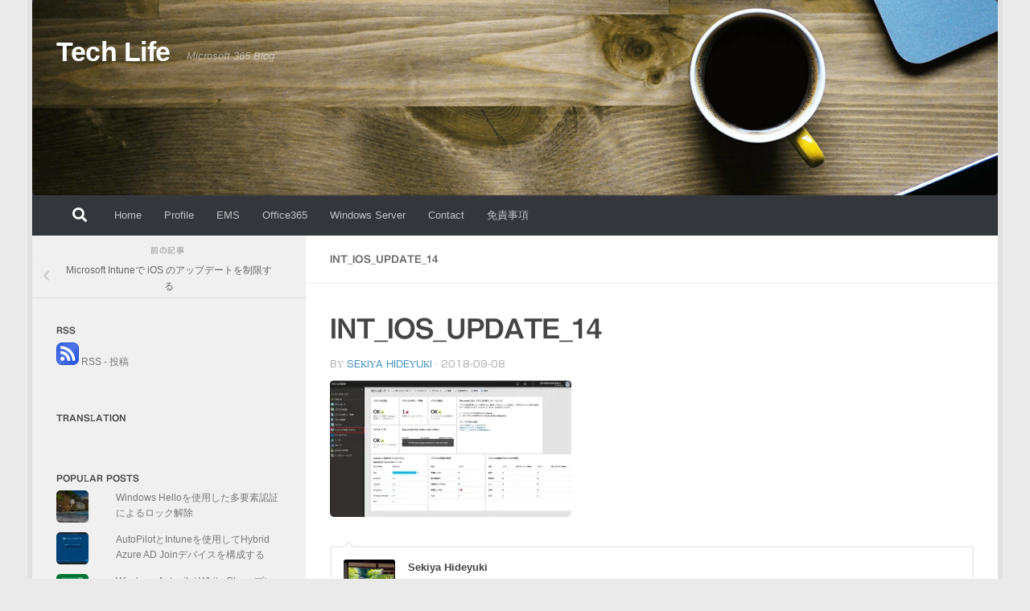

--- FILE ---
content_type: text/html; charset=UTF-8
request_url: https://techlife.tokyo/software-updates-ios-intune-1368.html/int_ios_update_14
body_size: 11780
content:
<!DOCTYPE html><html class="no-js" dir="ltr" lang="ja" prefix="og: https://ogp.me/ns#"><head><meta charset="UTF-8"><meta name="viewport" content="width=device-width, initial-scale=1.0"><link rel="profile" href="https://gmpg.org/xfn/11" /><link rel="pingback" href="https://techlife.tokyo/xmlrpc.php"><link media="all" href="https://techlife.tokyo/wp-content/cache/autoptimize/css/autoptimize_52e309e75459fd4d7a426c6839b9c579.css" rel="stylesheet"><link media="screen" href="https://techlife.tokyo/wp-content/cache/autoptimize/css/autoptimize_00df71b5809d374b00ce03791ac8fac1.css" rel="stylesheet"><title>INT_IOS_UPDATE_14 | Tech Life</title><meta name="robots" content="max-image-preview:large" /><meta name="author" content="Sekiya Hideyuki"/><meta name="msvalidate.01" content="201A69C55855A080DFB005C51F79A32F" /><link rel="canonical" href="https://techlife.tokyo/software-updates-ios-intune-1368.html/int_ios_update_14" /><meta name="generator" content="All in One SEO (AIOSEO) 4.9.3" /><meta property="og:locale" content="ja_JP" /><meta property="og:site_name" content="Tech Life" /><meta property="og:type" content="article" /><meta property="og:title" content="INT_IOS_UPDATE_14 | Tech Life" /><meta property="og:url" content="https://techlife.tokyo/software-updates-ios-intune-1368.html/int_ios_update_14" /><meta property="article:published_time" content="2018-09-08T06:11:17+00:00" /><meta property="article:modified_time" content="2018-09-08T06:11:17+00:00" /><meta name="twitter:card" content="summary" /><meta name="twitter:site" content="@sugarlessboy8" /><meta name="twitter:title" content="INT_IOS_UPDATE_14 | Tech Life" /><meta name="twitter:creator" content="@sugarlessboy8" /> <script type="application/ld+json" class="aioseo-schema">{"@context":"https:\/\/schema.org","@graph":[{"@type":"BreadcrumbList","@id":"https:\/\/techlife.tokyo\/software-updates-ios-intune-1368.html\/int_ios_update_14#breadcrumblist","itemListElement":[{"@type":"ListItem","@id":"https:\/\/techlife.tokyo#listItem","position":1,"name":"Home","item":"https:\/\/techlife.tokyo","nextItem":{"@type":"ListItem","@id":"https:\/\/techlife.tokyo\/software-updates-ios-intune-1368.html\/int_ios_update_14#listItem","name":"INT_IOS_UPDATE_14"}},{"@type":"ListItem","@id":"https:\/\/techlife.tokyo\/software-updates-ios-intune-1368.html\/int_ios_update_14#listItem","position":2,"name":"INT_IOS_UPDATE_14","previousItem":{"@type":"ListItem","@id":"https:\/\/techlife.tokyo#listItem","name":"Home"}}]},{"@type":"ItemPage","@id":"https:\/\/techlife.tokyo\/software-updates-ios-intune-1368.html\/int_ios_update_14#itempage","url":"https:\/\/techlife.tokyo\/software-updates-ios-intune-1368.html\/int_ios_update_14","name":"INT_IOS_UPDATE_14 | Tech Life","inLanguage":"ja","isPartOf":{"@id":"https:\/\/techlife.tokyo\/#website"},"breadcrumb":{"@id":"https:\/\/techlife.tokyo\/software-updates-ios-intune-1368.html\/int_ios_update_14#breadcrumblist"},"author":{"@id":"https:\/\/techlife.tokyo\/author\/sekiya-hideyuki#author"},"creator":{"@id":"https:\/\/techlife.tokyo\/author\/sekiya-hideyuki#author"},"datePublished":"2018-09-08T15:11:17+09:00","dateModified":"2018-09-08T15:11:17+09:00"},{"@type":"Person","@id":"https:\/\/techlife.tokyo\/#person","name":"Sekiya Hideyuki","image":{"@type":"ImageObject","@id":"https:\/\/techlife.tokyo\/software-updates-ios-intune-1368.html\/int_ios_update_14#personImage","url":"https:\/\/secure.gravatar.com\/avatar\/d7f183509113df525f90f640cf1811892fa0629ce784efcca19a79e90e30eb9a?s=96&d=mm&r=g","width":96,"height":96,"caption":"Sekiya Hideyuki"}},{"@type":"Person","@id":"https:\/\/techlife.tokyo\/author\/sekiya-hideyuki#author","url":"https:\/\/techlife.tokyo\/author\/sekiya-hideyuki","name":"Sekiya Hideyuki","image":{"@type":"ImageObject","@id":"https:\/\/techlife.tokyo\/software-updates-ios-intune-1368.html\/int_ios_update_14#authorImage","url":"https:\/\/secure.gravatar.com\/avatar\/d7f183509113df525f90f640cf1811892fa0629ce784efcca19a79e90e30eb9a?s=96&d=mm&r=g","width":96,"height":96,"caption":"Sekiya Hideyuki"}},{"@type":"WebSite","@id":"https:\/\/techlife.tokyo\/#website","url":"https:\/\/techlife.tokyo\/","name":"Tech Life","description":"Microsoft 365 Blog","inLanguage":"ja","publisher":{"@id":"https:\/\/techlife.tokyo\/#person"}}]}</script>  <script>document.documentElement.className = document.documentElement.className.replace("no-js","js");</script> <link rel='dns-prefetch' href='//webfonts.sakura.ne.jp' /><link rel='dns-prefetch' href='//secure.gravatar.com' /><link rel='dns-prefetch' href='//stats.wp.com' /><link rel='dns-prefetch' href='//v0.wordpress.com' /><link rel='preconnect' href='//i0.wp.com' /><link rel='preconnect' href='//c0.wp.com' /><link rel="alternate" type="application/rss+xml" title="Tech Life &raquo; フィード" href="https://techlife.tokyo/feed" /><link rel="alternate" type="application/rss+xml" title="Tech Life &raquo; コメントフィード" href="https://techlife.tokyo/comments/feed" /><link rel="alternate" type="application/rss+xml" title="Tech Life &raquo; INT_IOS_UPDATE_14 のコメントのフィード" href="https://techlife.tokyo/software-updates-ios-intune-1368.html/int_ios_update_14/feed" /><link rel="alternate" title="oEmbed (JSON)" type="application/json+oembed" href="https://techlife.tokyo/wp-json/oembed/1.0/embed?url=https%3A%2F%2Ftechlife.tokyo%2Fsoftware-updates-ios-intune-1368.html%2Fint_ios_update_14" /><link rel="alternate" title="oEmbed (XML)" type="text/xml+oembed" href="https://techlife.tokyo/wp-json/oembed/1.0/embed?url=https%3A%2F%2Ftechlife.tokyo%2Fsoftware-updates-ios-intune-1368.html%2Fint_ios_update_14&#038;format=xml" /> <script src="https://techlife.tokyo/wp-includes/js/jquery/jquery.min.js" id="jquery-core-js"></script> <script src="//webfonts.sakura.ne.jp/js/sakurav3.js?fadein=0" id="typesquare_std-js"></script> <link rel="https://api.w.org/" href="https://techlife.tokyo/wp-json/" /><link rel="alternate" title="JSON" type="application/json" href="https://techlife.tokyo/wp-json/wp/v2/media/1376" /><link rel="EditURI" type="application/rsd+xml" title="RSD" href="https://techlife.tokyo/xmlrpc.php?rsd" /><meta name="generator" content="WordPress 6.9" /><link rel='shortlink' href='https://wp.me/a8TQBC-mc' /><link rel="preload" as="font" type="font/woff2" href="https://techlife.tokyo/wp-content/themes/hueman/assets/front/webfonts/fa-brands-400.woff2?v=5.15.2" crossorigin="anonymous"/><link rel="preload" as="font" type="font/woff2" href="https://techlife.tokyo/wp-content/themes/hueman/assets/front/webfonts/fa-regular-400.woff2?v=5.15.2" crossorigin="anonymous"/><link rel="preload" as="font" type="font/woff2" href="https://techlife.tokyo/wp-content/themes/hueman/assets/front/webfonts/fa-solid-900.woff2?v=5.15.2" crossorigin="anonymous"/> <!--[if lt IE 9]> <script src="https://techlife.tokyo/wp-content/themes/hueman/assets/front/js/ie/html5shiv-printshiv.min.js"></script> <script src="https://techlife.tokyo/wp-content/themes/hueman/assets/front/js/ie/selectivizr.js"></script> <![endif]--></head><body data-rsssl=1 class="attachment wp-singular attachment-template-default single single-attachment postid-1376 attachmentid-1376 attachment-jpeg wp-embed-responsive wp-theme-hueman col-2cr boxed header-desktop-sticky header-mobile-sticky hueman-3-7-27 chrome"><div id="wrapper"> <a class="screen-reader-text skip-link" href="#content">コンテンツへスキップ</a><header id="header" class="main-menu-mobile-on one-mobile-menu main_menu header-ads-desktop  topbar-transparent has-header-img"><nav class="nav-container group mobile-menu mobile-sticky " id="nav-mobile" data-menu-id="header-1"><div class="mobile-title-logo-in-header"><p class="site-title"> <a class="custom-logo-link" href="https://techlife.tokyo/" rel="home" title="Tech Life | ホームページ">Tech Life</a></p></div> <button class="ham__navbar-toggler-two collapsed" title="Menu" aria-expanded="false"> <span class="ham__navbar-span-wrapper"> <span class="line line-1"></span> <span class="line line-2"></span> <span class="line line-3"></span> </span> </button><div class="nav-text"></div><div class="nav-wrap container"><ul class="nav container-inner group mobile-search"><li><form role="search" method="get" class="search-form" action="https://techlife.tokyo/"> <label> <span class="screen-reader-text">検索:</span> <input type="search" class="search-field" placeholder="検索&hellip;" value="" name="s" /> </label> <input type="submit" class="search-submit" value="検索" /></form></li></ul><ul id="menu-test01" class="nav container-inner group"><li id="menu-item-361" class="menu-item menu-item-type-custom menu-item-object-custom menu-item-home menu-item-361"><a href="https://techlife.tokyo/">Home</a></li><li id="menu-item-371" class="menu-item menu-item-type-post_type menu-item-object-page menu-item-371"><a href="https://techlife.tokyo/profile">Profile</a></li><li id="menu-item-1181" class="menu-item menu-item-type-taxonomy menu-item-object-category menu-item-1181"><a href="https://techlife.tokyo/category/microsoft/ems">EMS</a></li><li id="menu-item-1182" class="menu-item menu-item-type-taxonomy menu-item-object-category menu-item-1182"><a href="https://techlife.tokyo/category/microsoft/office365">Office365</a></li><li id="menu-item-1183" class="menu-item menu-item-type-taxonomy menu-item-object-category menu-item-1183"><a href="https://techlife.tokyo/category/microsoft/windows_server">Windows Server</a></li><li id="menu-item-381" class="menu-item menu-item-type-post_type menu-item-object-page menu-item-381"><a href="https://techlife.tokyo/contact">Contact</a></li><li id="menu-item-1646" class="menu-item menu-item-type-post_type menu-item-object-page menu-item-1646"><a href="https://techlife.tokyo/disclaimer">免責事項</a></li></ul></div></nav><div class="container group"><div class="container-inner"><div id="header-image-wrap"><div class="group hu-pad central-header-zone"><div class="logo-tagline-group"><p class="site-title"> <a class="custom-logo-link" href="https://techlife.tokyo/" rel="home" title="Tech Life | ホームページ">Tech Life</a></p><p class="site-description">Microsoft 365 Blog</p></div></div> <a href="https://techlife.tokyo/" rel="home"><img src="https://techlife.tokyo/wp-content/themes/hueman/assets/front/img/header/default-header-280.jpg" width="1380" height="280" alt="" class="new-site-image" decoding="async" fetchpriority="high" /></a></div><nav class="nav-container group desktop-menu " id="nav-header" data-menu-id="header-2"><div class="nav-text"></div><div class="nav-wrap container"><div id="main-header-search" class="container"><div class="container-inner"> <button class="toggle-search"><i class="fas fa-search"></i></button><div class="search-expand"><div class="search-expand-inner"><form role="search" method="get" class="search-form" action="https://techlife.tokyo/"> <label> <span class="screen-reader-text">検索:</span> <input type="search" class="search-field" placeholder="検索&hellip;" value="" name="s" /> </label> <input type="submit" class="search-submit" value="検索" /></form></div></div></div></div><ul id="menu-test01-1" class="nav container-inner group"><li class="menu-item menu-item-type-custom menu-item-object-custom menu-item-home menu-item-361"><a href="https://techlife.tokyo/">Home</a></li><li class="menu-item menu-item-type-post_type menu-item-object-page menu-item-371"><a href="https://techlife.tokyo/profile">Profile</a></li><li class="menu-item menu-item-type-taxonomy menu-item-object-category menu-item-1181"><a href="https://techlife.tokyo/category/microsoft/ems">EMS</a></li><li class="menu-item menu-item-type-taxonomy menu-item-object-category menu-item-1182"><a href="https://techlife.tokyo/category/microsoft/office365">Office365</a></li><li class="menu-item menu-item-type-taxonomy menu-item-object-category menu-item-1183"><a href="https://techlife.tokyo/category/microsoft/windows_server">Windows Server</a></li><li class="menu-item menu-item-type-post_type menu-item-object-page menu-item-381"><a href="https://techlife.tokyo/contact">Contact</a></li><li class="menu-item menu-item-type-post_type menu-item-object-page menu-item-1646"><a href="https://techlife.tokyo/disclaimer">免責事項</a></li></ul></div></nav></div></div></header><div class="container" id="page"><div class="container-inner"><div class="main"><div class="main-inner group"><main class="content" id="content"><div class="page-title hu-pad group"><h1>INT_IOS_UPDATE_14</h1></div><div class="hu-pad group"><article class="post-1376 attachment type-attachment status-inherit hentry"><div class="post-inner group"><h1 class="post-title entry-title">INT_IOS_UPDATE_14</h1><p class="post-byline"> by <span class="vcard author"> <span class="fn"><a href="https://techlife.tokyo/author/sekiya-hideyuki" title="Sekiya Hideyuki の投稿" rel="author">Sekiya Hideyuki</a></span> </span> &middot; <time class="published" datetime="2018-09-08T15:11:17+09:00">2018-09-08</time></p><div class="clear"></div><div class="entry themeform"><div class="entry-inner"><p class="attachment"><a href="https://i0.wp.com/techlife.tokyo/wp-content/uploads/2018/09/INT_IOS_UPDATE_14.jpg?ssl=1"><img  decoding="async" width="300" height="170"  src="[data-uri]" data-src="https://i0.wp.com/techlife.tokyo/wp-content/uploads/2018/09/INT_IOS_UPDATE_14.jpg?fit=300%2C170&amp;ssl=1"  class="attachment-medium size-medium" alt="" data-srcset="https://i0.wp.com/techlife.tokyo/wp-content/uploads/2018/09/INT_IOS_UPDATE_14.jpg?w=2721&amp;ssl=1 2721w, https://i0.wp.com/techlife.tokyo/wp-content/uploads/2018/09/INT_IOS_UPDATE_14.jpg?resize=300%2C170&amp;ssl=1 300w, https://i0.wp.com/techlife.tokyo/wp-content/uploads/2018/09/INT_IOS_UPDATE_14.jpg?resize=768%2C436&amp;ssl=1 768w, https://i0.wp.com/techlife.tokyo/wp-content/uploads/2018/09/INT_IOS_UPDATE_14.jpg?resize=1024%2C581&amp;ssl=1 1024w, https://i0.wp.com/techlife.tokyo/wp-content/uploads/2018/09/INT_IOS_UPDATE_14.jpg?w=2000&amp;ssl=1 2000w" data-sizes="(max-width: 300px) 100vw, 300px" data-attachment-id="1376" data-permalink="https://techlife.tokyo/software-updates-ios-intune-1368.html/int_ios_update_14" data-orig-file="https://i0.wp.com/techlife.tokyo/wp-content/uploads/2018/09/INT_IOS_UPDATE_14.jpg?fit=2721%2C1543&amp;ssl=1" data-orig-size="2721,1543" data-comments-opened="1" data-image-meta="{&quot;aperture&quot;:&quot;0&quot;,&quot;credit&quot;:&quot;&quot;,&quot;camera&quot;:&quot;&quot;,&quot;caption&quot;:&quot;&quot;,&quot;created_timestamp&quot;:&quot;0&quot;,&quot;copyright&quot;:&quot;&quot;,&quot;focal_length&quot;:&quot;0&quot;,&quot;iso&quot;:&quot;0&quot;,&quot;shutter_speed&quot;:&quot;0&quot;,&quot;title&quot;:&quot;&quot;,&quot;orientation&quot;:&quot;1&quot;}" data-image-title="INT_IOS_UPDATE_14" data-image-description="" data-image-caption="" data-medium-file="https://i0.wp.com/techlife.tokyo/wp-content/uploads/2018/09/INT_IOS_UPDATE_14.jpg?fit=300%2C170&amp;ssl=1" data-large-file="https://i0.wp.com/techlife.tokyo/wp-content/uploads/2018/09/INT_IOS_UPDATE_14.jpg?fit=1024%2C581&amp;ssl=1" /></a></p><nav class="pagination group"></nav></div><div class="clear"></div></div></div></article><div class="clear"></div><div class="author-bio"><div class="bio-avatar"><img alt="" class="avatar avatar-128 photo avatar-default" height="128" src="https://techlife.tokyo/wp-content/uploads/2018/07/E645251B-E83A-461A-8910-F3386B85449C-128x128.jpeg" width="128"></div><p class="bio-name">Sekiya Hideyuki</p><p class="bio-desc">Profile:  都内のSIer勤務のインフラエンジニアです。普段はMicrosoft 365系のお仕事をしています。  ※本WEB SITEに記述している全ての内容は個人の主張であり、所属組織の見解や方針とは関係がありません。本サイトと所属組織とは無関係です。</p><div class="clear"></div></div><section id="comments" class="themeform"><div id="respond" class="comment-respond"><h3 id="reply-title" class="comment-reply-title">コメントを残す <small><a rel="nofollow" id="cancel-comment-reply-link" href="/software-updates-ios-intune-1368.html/int_ios_update_14#respond" style="display:none;">コメントをキャンセル</a></small></h3><form action="https://techlife.tokyo/wp-comments-post.php" method="post" id="commentform" class="comment-form"><p class="comment-notes"><span id="email-notes">メールアドレスが公開されることはありません。</span> <span class="required-field-message"><span class="required">※</span> が付いている欄は必須項目です</span></p><p class="comment-form-comment"><label for="comment">コメント <span class="required">※</span></label><textarea id="comment" name="comment" cols="45" rows="8" maxlength="65525" required="required"></textarea></p><p class="comment-form-author"><label for="author">名前 <span class="required">※</span></label> <input id="author" name="author" type="text" value="" size="30" maxlength="245" autocomplete="name" required="required" /></p><p class="comment-form-email"><label for="email">メール <span class="required">※</span></label> <input id="email" name="email" type="text" value="" size="30" maxlength="100" aria-describedby="email-notes" autocomplete="email" required="required" /></p><p class="comment-form-url"><label for="url">サイト</label> <input id="url" name="url" type="text" value="" size="30" maxlength="200" autocomplete="url" /></p><p class="form-submit"><input name="submit" type="submit" id="submit" class="submit" value="コメントを送信" /> <input type='hidden' name='comment_post_ID' value='1376' id='comment_post_ID' /> <input type='hidden' name='comment_parent' id='comment_parent' value='0' /></p><p style="display: none;"><input type="hidden" id="akismet_comment_nonce" name="akismet_comment_nonce" value="48793f8ab4" /></p><p style="display: none !important;" class="akismet-fields-container" data-prefix="ak_"><label>&#916;<textarea name="ak_hp_textarea" cols="45" rows="8" maxlength="100"></textarea></label><input type="hidden" id="ak_js_1" name="ak_js" value="127"/><script>document.getElementById( "ak_js_1" ).setAttribute( "value", ( new Date() ).getTime() );</script></p></form></div><p class="akismet_comment_form_privacy_notice">このサイトはスパムを低減するために Akismet を使っています。<a href="https://akismet.com/privacy/" target="_blank" rel="nofollow noopener">コメントデータの処理方法の詳細はこちらをご覧ください</a>。</p></section></div></main><div class="sidebar s1 collapsed" data-position="left" data-layout="col-2cr" data-sb-id="s1"> <button class="sidebar-toggle" title="サイドバーを展開"><i class="fas sidebar-toggle-arrows"></i></button><div class="sidebar-content"><ul class="post-nav group"><li class="previous"><strong>前の記事&nbsp;</strong><a href="https://techlife.tokyo/software-updates-ios-intune-1368.html" rel="prev"><i class="fas fa-chevron-left"></i><span>Microsoft Intuneで iOS のアップデートを制限する</span></a></li></ul><div id="rss_links-5" class="widget widget_rss_links"><h3 class="widget-title">RSS</h3><p><a target="_self" href="https://techlife.tokyo/feed" title="投稿をフォロー"><img src="https://techlife.tokyo/wp-content/plugins/jetpack/images/rss/blue-medium.png" alt="RSS フィード" />&nbsp;RSS - 投稿</a></p></div><div id="google_translate_widget-2" class="widget widget_google_translate_widget"><h3 class="widget-title">translation</h3><div id="google_translate_element"></div></div><div id="top-posts-2" class="widget widget_top-posts"><h3 class="widget-title">Popular posts</h3><ul class='widgets-list-layout no-grav'><li><a href="https://techlife.tokyo/windows-hello-identity-verification-1374.html" title="Windows Helloを使用した多要素認証によるロック解除" class="bump-view" data-bump-view="tp"><img loading="lazy" width="40" height="40" src="https://i0.wp.com/techlife.tokyo/wp-content/uploads/2018/09/9102018115929-1.png?fit=1200%2C675&#038;ssl=1&#038;resize=40%2C40" srcset="https://i0.wp.com/techlife.tokyo/wp-content/uploads/2018/09/9102018115929-1.png?fit=1200%2C675&amp;ssl=1&amp;resize=40%2C40 1x, https://i0.wp.com/techlife.tokyo/wp-content/uploads/2018/09/9102018115929-1.png?fit=1200%2C675&amp;ssl=1&amp;resize=60%2C60 1.5x, https://i0.wp.com/techlife.tokyo/wp-content/uploads/2018/09/9102018115929-1.png?fit=1200%2C675&amp;ssl=1&amp;resize=80%2C80 2x, https://i0.wp.com/techlife.tokyo/wp-content/uploads/2018/09/9102018115929-1.png?fit=1200%2C675&amp;ssl=1&amp;resize=120%2C120 3x, https://i0.wp.com/techlife.tokyo/wp-content/uploads/2018/09/9102018115929-1.png?fit=1200%2C675&amp;ssl=1&amp;resize=160%2C160 4x" alt="Windows Helloを使用した多要素認証によるロック解除" data-pin-nopin="true" class="widgets-list-layout-blavatar" /></a><div class="widgets-list-layout-links"> <a href="https://techlife.tokyo/windows-hello-identity-verification-1374.html" title="Windows Helloを使用した多要素認証によるロック解除" class="bump-view" data-bump-view="tp">Windows Helloを使用した多要素認証によるロック解除</a></div></li><li><a href="https://techlife.tokyo/windows-autopilot-hybrid-azure-ad-join-1514.html" title="AutoPilotとIntuneを使用してHybrid Azure AD Joinデバイスを構成する" class="bump-view" data-bump-view="tp"><img loading="lazy" width="40" height="40" src="https://i0.wp.com/techlife.tokyo/wp-content/uploads/2018/11/AutoPilot_178.jpg?fit=879%2C703&#038;ssl=1&#038;resize=40%2C40" srcset="https://i0.wp.com/techlife.tokyo/wp-content/uploads/2018/11/AutoPilot_178.jpg?fit=879%2C703&amp;ssl=1&amp;resize=40%2C40 1x, https://i0.wp.com/techlife.tokyo/wp-content/uploads/2018/11/AutoPilot_178.jpg?fit=879%2C703&amp;ssl=1&amp;resize=60%2C60 1.5x, https://i0.wp.com/techlife.tokyo/wp-content/uploads/2018/11/AutoPilot_178.jpg?fit=879%2C703&amp;ssl=1&amp;resize=80%2C80 2x, https://i0.wp.com/techlife.tokyo/wp-content/uploads/2018/11/AutoPilot_178.jpg?fit=879%2C703&amp;ssl=1&amp;resize=120%2C120 3x, https://i0.wp.com/techlife.tokyo/wp-content/uploads/2018/11/AutoPilot_178.jpg?fit=879%2C703&amp;ssl=1&amp;resize=160%2C160 4x" alt="AutoPilotとIntuneを使用してHybrid Azure AD Joinデバイスを構成する" data-pin-nopin="true" class="widgets-list-layout-blavatar" /></a><div class="widgets-list-layout-links"> <a href="https://techlife.tokyo/windows-autopilot-hybrid-azure-ad-join-1514.html" title="AutoPilotとIntuneを使用してHybrid Azure AD Joinデバイスを構成する" class="bump-view" data-bump-view="tp">AutoPilotとIntuneを使用してHybrid Azure AD Joinデバイスを構成する</a></div></li><li><a href="https://techlife.tokyo/autopilot-white-glove-1701.html" title="Windows Autopilot White Glove プレプロビジョニング" class="bump-view" data-bump-view="tp"><img loading="lazy" width="40" height="40" src="https://i0.wp.com/techlife.tokyo/wp-content/uploads/2019/08/1-4.png?fit=1200%2C880&#038;ssl=1&#038;resize=40%2C40" srcset="https://i0.wp.com/techlife.tokyo/wp-content/uploads/2019/08/1-4.png?fit=1200%2C880&amp;ssl=1&amp;resize=40%2C40 1x, https://i0.wp.com/techlife.tokyo/wp-content/uploads/2019/08/1-4.png?fit=1200%2C880&amp;ssl=1&amp;resize=60%2C60 1.5x, https://i0.wp.com/techlife.tokyo/wp-content/uploads/2019/08/1-4.png?fit=1200%2C880&amp;ssl=1&amp;resize=80%2C80 2x, https://i0.wp.com/techlife.tokyo/wp-content/uploads/2019/08/1-4.png?fit=1200%2C880&amp;ssl=1&amp;resize=120%2C120 3x, https://i0.wp.com/techlife.tokyo/wp-content/uploads/2019/08/1-4.png?fit=1200%2C880&amp;ssl=1&amp;resize=160%2C160 4x" alt="Windows Autopilot White Glove プレプロビジョニング" data-pin-nopin="true" class="widgets-list-layout-blavatar" /></a><div class="widgets-list-layout-links"> <a href="https://techlife.tokyo/autopilot-white-glove-1701.html" title="Windows Autopilot White Glove プレプロビジョニング" class="bump-view" data-bump-view="tp">Windows Autopilot White Glove プレプロビジョニング</a></div></li><li><a href="https://techlife.tokyo/windows-10-enterprise-support-1416.html" title="Windows 10 Enterprise サポート期間の変更" class="bump-view" data-bump-view="tp"><img loading="lazy" width="40" height="40" src="https://i0.wp.com/techlife.tokyo/wp-content/uploads/2018/09/Windows-10-Enterprise.png?fit=640%2C309&#038;ssl=1&#038;resize=40%2C40" srcset="https://i0.wp.com/techlife.tokyo/wp-content/uploads/2018/09/Windows-10-Enterprise.png?fit=640%2C309&amp;ssl=1&amp;resize=40%2C40 1x, https://i0.wp.com/techlife.tokyo/wp-content/uploads/2018/09/Windows-10-Enterprise.png?fit=640%2C309&amp;ssl=1&amp;resize=60%2C60 1.5x, https://i0.wp.com/techlife.tokyo/wp-content/uploads/2018/09/Windows-10-Enterprise.png?fit=640%2C309&amp;ssl=1&amp;resize=80%2C80 2x, https://i0.wp.com/techlife.tokyo/wp-content/uploads/2018/09/Windows-10-Enterprise.png?fit=640%2C309&amp;ssl=1&amp;resize=120%2C120 3x, https://i0.wp.com/techlife.tokyo/wp-content/uploads/2018/09/Windows-10-Enterprise.png?fit=640%2C309&amp;ssl=1&amp;resize=160%2C160 4x" alt="Windows 10 Enterprise サポート期間の変更" data-pin-nopin="true" class="widgets-list-layout-blavatar" /></a><div class="widgets-list-layout-links"> <a href="https://techlife.tokyo/windows-10-enterprise-support-1416.html" title="Windows 10 Enterprise サポート期間の変更" class="bump-view" data-bump-view="tp">Windows 10 Enterprise サポート期間の変更</a></div></li><li><a href="https://techlife.tokyo/dlp_irm-795.html" title="DLPとIRMの組み合わせによるセキュリティ対策" class="bump-view" data-bump-view="tp"><img loading="lazy" width="40" height="40" src="https://i0.wp.com/techlife.tokyo/wp-content/uploads/2017/07/img_5887.png?fit=851%2C470&#038;ssl=1&#038;resize=40%2C40" srcset="https://i0.wp.com/techlife.tokyo/wp-content/uploads/2017/07/img_5887.png?fit=851%2C470&amp;ssl=1&amp;resize=40%2C40 1x, https://i0.wp.com/techlife.tokyo/wp-content/uploads/2017/07/img_5887.png?fit=851%2C470&amp;ssl=1&amp;resize=60%2C60 1.5x, https://i0.wp.com/techlife.tokyo/wp-content/uploads/2017/07/img_5887.png?fit=851%2C470&amp;ssl=1&amp;resize=80%2C80 2x, https://i0.wp.com/techlife.tokyo/wp-content/uploads/2017/07/img_5887.png?fit=851%2C470&amp;ssl=1&amp;resize=120%2C120 3x, https://i0.wp.com/techlife.tokyo/wp-content/uploads/2017/07/img_5887.png?fit=851%2C470&amp;ssl=1&amp;resize=160%2C160 4x" alt="DLPとIRMの組み合わせによるセキュリティ対策" data-pin-nopin="true" class="widgets-list-layout-blavatar" /></a><div class="widgets-list-layout-links"> <a href="https://techlife.tokyo/dlp_irm-795.html" title="DLPとIRMの組み合わせによるセキュリティ対策" class="bump-view" data-bump-view="tp">DLPとIRMの組み合わせによるセキュリティ対策</a></div></li></ul></div><div id="categories-2" class="widget widget_categories"><h3 class="widget-title">Category</h3><form action="https://techlife.tokyo" method="get"><label class="screen-reader-text" for="cat">Category</label><select  name='cat' id='cat' class='postform'><option value='-1'>カテゴリーを選択</option><option class="level-0" value="571">Apple&nbsp;&nbsp;(5)</option><option class="level-1" value="581">&nbsp;&nbsp;&nbsp;Apple Watch&nbsp;&nbsp;(3)</option><option class="level-1" value="591">&nbsp;&nbsp;&nbsp;iPhone&nbsp;&nbsp;(4)</option><option class="level-0" value="760">Linux&nbsp;&nbsp;(1)</option><option class="level-1" value="761">&nbsp;&nbsp;&nbsp;RedHat&nbsp;&nbsp;(1)</option><option class="level-1" value="762">&nbsp;&nbsp;&nbsp;Squid&nbsp;&nbsp;(1)</option><option class="level-0" value="701">Microsoft&nbsp;&nbsp;(53)</option><option class="level-1" value="11">&nbsp;&nbsp;&nbsp;Azure&nbsp;&nbsp;(11)</option><option class="level-2" value="21">&nbsp;&nbsp;&nbsp;&nbsp;&nbsp;&nbsp;Azure Bot Service&nbsp;&nbsp;(1)</option><option class="level-2" value="748">&nbsp;&nbsp;&nbsp;&nbsp;&nbsp;&nbsp;Cortana Intelligence&nbsp;&nbsp;(1)</option><option class="level-2" value="1117">&nbsp;&nbsp;&nbsp;&nbsp;&nbsp;&nbsp;Log Analytics&nbsp;&nbsp;(2)</option><option class="level-1" value="741">&nbsp;&nbsp;&nbsp;Dynamics 365&nbsp;&nbsp;(1)</option><option class="level-1" value="381">&nbsp;&nbsp;&nbsp;EMS&nbsp;&nbsp;(30)</option><option class="level-2" value="911">&nbsp;&nbsp;&nbsp;&nbsp;&nbsp;&nbsp;Azure Information Protection&nbsp;&nbsp;(3)</option><option class="level-2" value="824">&nbsp;&nbsp;&nbsp;&nbsp;&nbsp;&nbsp;AzureADPremium&nbsp;&nbsp;(14)</option><option class="level-2" value="823">&nbsp;&nbsp;&nbsp;&nbsp;&nbsp;&nbsp;Intune&nbsp;&nbsp;(15)</option><option class="level-3" value="1083">&nbsp;&nbsp;&nbsp;&nbsp;&nbsp;&nbsp;&nbsp;&nbsp;&nbsp;Autopilot&nbsp;&nbsp;(5)</option><option class="level-3" value="927">&nbsp;&nbsp;&nbsp;&nbsp;&nbsp;&nbsp;&nbsp;&nbsp;&nbsp;Microsoft Intune Data Warehouse&nbsp;&nbsp;(3)</option><option class="level-3" value="1102">&nbsp;&nbsp;&nbsp;&nbsp;&nbsp;&nbsp;&nbsp;&nbsp;&nbsp;Store for Business&nbsp;&nbsp;(2)</option><option class="level-3" value="1118">&nbsp;&nbsp;&nbsp;&nbsp;&nbsp;&nbsp;&nbsp;&nbsp;&nbsp;Windows Analytics&nbsp;&nbsp;(4)</option><option class="level-2" value="1137">&nbsp;&nbsp;&nbsp;&nbsp;&nbsp;&nbsp;勉強会&nbsp;&nbsp;(4)</option><option class="level-1" value="906">&nbsp;&nbsp;&nbsp;Enterprise Security&nbsp;&nbsp;(13)</option><option class="level-1" value="725">&nbsp;&nbsp;&nbsp;Microsoft365&nbsp;&nbsp;(32)</option><option class="level-1" value="767">&nbsp;&nbsp;&nbsp;Office&nbsp;&nbsp;(6)</option><option class="level-1" value="691">&nbsp;&nbsp;&nbsp;Office365&nbsp;&nbsp;(23)</option><option class="level-2" value="703">&nbsp;&nbsp;&nbsp;&nbsp;&nbsp;&nbsp;PowerBI&nbsp;&nbsp;(5)</option><option class="level-2" value="753">&nbsp;&nbsp;&nbsp;&nbsp;&nbsp;&nbsp;SharePoint&nbsp;&nbsp;(3)</option><option class="level-2" value="779">&nbsp;&nbsp;&nbsp;&nbsp;&nbsp;&nbsp;SharePointOnline&nbsp;&nbsp;(1)</option><option class="level-2" value="789">&nbsp;&nbsp;&nbsp;&nbsp;&nbsp;&nbsp;Skype for Business&nbsp;&nbsp;(1)</option><option class="level-2" value="905">&nbsp;&nbsp;&nbsp;&nbsp;&nbsp;&nbsp;Threat Intelligence&nbsp;&nbsp;(1)</option><option class="level-1" value="877">&nbsp;&nbsp;&nbsp;OneDrive&nbsp;&nbsp;(1)</option><option class="level-1" value="702">&nbsp;&nbsp;&nbsp;Windows Client&nbsp;&nbsp;(21)</option><option class="level-2" value="501">&nbsp;&nbsp;&nbsp;&nbsp;&nbsp;&nbsp;Windows10&nbsp;&nbsp;(19)</option><option class="level-3" value="843">&nbsp;&nbsp;&nbsp;&nbsp;&nbsp;&nbsp;&nbsp;&nbsp;&nbsp;Credential Guard&nbsp;&nbsp;(2)</option><option class="level-3" value="985">&nbsp;&nbsp;&nbsp;&nbsp;&nbsp;&nbsp;&nbsp;&nbsp;&nbsp;Windows Defender Antivirus&nbsp;&nbsp;(1)</option><option class="level-1" value="221">&nbsp;&nbsp;&nbsp;Windows Server&nbsp;&nbsp;(17)</option><option class="level-2" value="837">&nbsp;&nbsp;&nbsp;&nbsp;&nbsp;&nbsp;System Center Configuration Manager&nbsp;&nbsp;(4)</option><option class="level-2" value="231">&nbsp;&nbsp;&nbsp;&nbsp;&nbsp;&nbsp;Windows Server2016&nbsp;&nbsp;(9)</option><option class="level-3" value="851">&nbsp;&nbsp;&nbsp;&nbsp;&nbsp;&nbsp;&nbsp;&nbsp;&nbsp;Hello for Business&nbsp;&nbsp;(4)</option><option class="level-2" value="551">&nbsp;&nbsp;&nbsp;&nbsp;&nbsp;&nbsp;WindowsServer2008R2&nbsp;&nbsp;(2)</option><option class="level-0" value="151">VMware&nbsp;&nbsp;(1)</option><option class="level-0" value="1">未分類&nbsp;&nbsp;(5)</option><option class="level-1" value="715">&nbsp;&nbsp;&nbsp;DLP&nbsp;&nbsp;(3)</option> </select></form><script>( ( dropdownId ) => {
	const dropdown = document.getElementById( dropdownId );
	function onSelectChange() {
		setTimeout( () => {
			if ( 'escape' === dropdown.dataset.lastkey ) {
				return;
			}
			if ( dropdown.value && parseInt( dropdown.value ) > 0 && dropdown instanceof HTMLSelectElement ) {
				dropdown.parentElement.submit();
			}
		}, 250 );
	}
	function onKeyUp( event ) {
		if ( 'Escape' === event.key ) {
			dropdown.dataset.lastkey = 'escape';
		} else {
			delete dropdown.dataset.lastkey;
		}
	}
	function onClick() {
		delete dropdown.dataset.lastkey;
	}
	dropdown.addEventListener( 'keyup', onKeyUp );
	dropdown.addEventListener( 'click', onClick );
	dropdown.addEventListener( 'change', onSelectChange );
})( "cat" );

//# sourceURL=WP_Widget_Categories%3A%3Awidget</script> </div><div id="archives-2" class="widget widget_archive"><h3 class="widget-title">Archive</h3> <label class="screen-reader-text" for="archives-dropdown-2">Archive</label> <select id="archives-dropdown-2" name="archive-dropdown"><option value="">月を選択</option><option value='https://techlife.tokyo/date/2019/08'> 2019年8月 &nbsp;(1)</option><option value='https://techlife.tokyo/date/2019/07'> 2019年7月 &nbsp;(2)</option><option value='https://techlife.tokyo/date/2019/05'> 2019年5月 &nbsp;(1)</option><option value='https://techlife.tokyo/date/2019/04'> 2019年4月 &nbsp;(1)</option><option value='https://techlife.tokyo/date/2019/02'> 2019年2月 &nbsp;(1)</option><option value='https://techlife.tokyo/date/2018/11'> 2018年11月 &nbsp;(2)</option><option value='https://techlife.tokyo/date/2018/10'> 2018年10月 &nbsp;(2)</option><option value='https://techlife.tokyo/date/2018/09'> 2018年9月 &nbsp;(5)</option><option value='https://techlife.tokyo/date/2018/08'> 2018年8月 &nbsp;(3)</option><option value='https://techlife.tokyo/date/2018/07'> 2018年7月 &nbsp;(6)</option><option value='https://techlife.tokyo/date/2018/06'> 2018年6月 &nbsp;(4)</option><option value='https://techlife.tokyo/date/2018/05'> 2018年5月 &nbsp;(1)</option><option value='https://techlife.tokyo/date/2018/03'> 2018年3月 &nbsp;(6)</option><option value='https://techlife.tokyo/date/2017/10'> 2017年10月 &nbsp;(3)</option><option value='https://techlife.tokyo/date/2017/09'> 2017年9月 &nbsp;(3)</option><option value='https://techlife.tokyo/date/2017/07'> 2017年7月 &nbsp;(5)</option><option value='https://techlife.tokyo/date/2017/06'> 2017年6月 &nbsp;(2)</option><option value='https://techlife.tokyo/date/2016/12'> 2016年12月 &nbsp;(7)</option> </select> <script>( ( dropdownId ) => {
	const dropdown = document.getElementById( dropdownId );
	function onSelectChange() {
		setTimeout( () => {
			if ( 'escape' === dropdown.dataset.lastkey ) {
				return;
			}
			if ( dropdown.value ) {
				document.location.href = dropdown.value;
			}
		}, 250 );
	}
	function onKeyUp( event ) {
		if ( 'Escape' === event.key ) {
			dropdown.dataset.lastkey = 'escape';
		} else {
			delete dropdown.dataset.lastkey;
		}
	}
	function onClick() {
		delete dropdown.dataset.lastkey;
	}
	dropdown.addEventListener( 'keyup', onKeyUp );
	dropdown.addEventListener( 'click', onClick );
	dropdown.addEventListener( 'change', onSelectChange );
})( "archives-dropdown-2" );

//# sourceURL=WP_Widget_Archives%3A%3Awidget</script> </div><div id="tag_cloud-5" class="widget widget_tag_cloud"><h3 class="widget-title">Tags</h3><div class="tagcloud"><a href="https://techlife.tokyo/tag/aip" class="tag-cloud-link tag-link-735 tag-link-position-1" style="font-size: 9.3023255813953pt;" aria-label="AIP (5個の項目)">AIP</a> <a href="https://techlife.tokyo/tag/autopilot" class="tag-cloud-link tag-link-1085 tag-link-position-2" style="font-size: 9.3023255813953pt;" aria-label="Autopilot (5個の項目)">Autopilot</a> <a href="https://techlife.tokyo/tag/azure" class="tag-cloud-link tag-link-31 tag-link-position-3" style="font-size: 14.674418604651pt;" aria-label="Azure (12個の項目)">Azure</a> <a href="https://techlife.tokyo/tag/azuread" class="tag-cloud-link tag-link-351 tag-link-position-4" style="font-size: 13.53488372093pt;" aria-label="AzureAD (10個の項目)">AzureAD</a> <a href="https://techlife.tokyo/tag/azureadpremium" class="tag-cloud-link tag-link-806 tag-link-position-5" style="font-size: 12.06976744186pt;" aria-label="AzureADPremium (8個の項目)">AzureADPremium</a> <a href="https://techlife.tokyo/tag/deploy" class="tag-cloud-link tag-link-841 tag-link-position-6" style="font-size: 11.255813953488pt;" aria-label="deploy (7個の項目)">deploy</a> <a href="https://techlife.tokyo/tag/e3" class="tag-cloud-link tag-link-727 tag-link-position-7" style="font-size: 13.53488372093pt;" aria-label="e3 (10個の項目)">e3</a> <a href="https://techlife.tokyo/tag/e5" class="tag-cloud-link tag-link-728 tag-link-position-8" style="font-size: 13.53488372093pt;" aria-label="e5 (10個の項目)">e5</a> <a href="https://techlife.tokyo/tag/emm" class="tag-cloud-link tag-link-825 tag-link-position-9" style="font-size: 10.441860465116pt;" aria-label="EMM (6個の項目)">EMM</a> <a href="https://techlife.tokyo/tag/ems" class="tag-cloud-link tag-link-730 tag-link-position-10" style="font-size: 18.418604651163pt;" aria-label="EMS (21個の項目)">EMS</a> <a href="https://techlife.tokyo/tag/enterprise" class="tag-cloud-link tag-link-732 tag-link-position-11" style="font-size: 17.441860465116pt;" aria-label="Enterprise (18個の項目)">Enterprise</a> <a href="https://techlife.tokyo/tag/enterprise-mobility-security" class="tag-cloud-link tag-link-956 tag-link-position-12" style="font-size: 14.186046511628pt;" aria-label="Enterprise Mobility + Security (11個の項目)">Enterprise Mobility + Security</a> <a href="https://techlife.tokyo/tag/enterprisemobilitysecurity" class="tag-cloud-link tag-link-805 tag-link-position-13" style="font-size: 15.813953488372pt;" aria-label="EnterpriseMobilitySecurity (14個の項目)">EnterpriseMobilitySecurity</a> <a href="https://techlife.tokyo/tag/enterprise-security" class="tag-cloud-link tag-link-908 tag-link-position-14" style="font-size: 11.255813953488pt;" aria-label="Enterprise Security (7個の項目)">Enterprise Security</a> <a href="https://techlife.tokyo/tag/hybrid-azure-ad-join" class="tag-cloud-link tag-link-1087 tag-link-position-15" style="font-size: 8pt;" aria-label="Hybrid Azure AD Join (4個の項目)">Hybrid Azure AD Join</a> <a href="https://techlife.tokyo/tag/intune" class="tag-cloud-link tag-link-401 tag-link-position-16" style="font-size: 16.627906976744pt;" aria-label="Intune (16個の項目)">Intune</a> <a href="https://techlife.tokyo/tag/irm" class="tag-cloud-link tag-link-734 tag-link-position-17" style="font-size: 9.3023255813953pt;" aria-label="IRM (5個の項目)">IRM</a> <a href="https://techlife.tokyo/tag/mam" class="tag-cloud-link tag-link-812 tag-link-position-18" style="font-size: 10.441860465116pt;" aria-label="MAM (6個の項目)">MAM</a> <a href="https://techlife.tokyo/tag/mdm" class="tag-cloud-link tag-link-811 tag-link-position-19" style="font-size: 12.883720930233pt;" aria-label="MDM (9個の項目)">MDM</a> <a href="https://techlife.tokyo/tag/mfa" class="tag-cloud-link tag-link-978 tag-link-position-20" style="font-size: 9.3023255813953pt;" aria-label="MFA (5個の項目)">MFA</a> <a href="https://techlife.tokyo/tag/microsoft" class="tag-cloud-link tag-link-211 tag-link-position-21" style="font-size: 22pt;" aria-label="Microsoft (35個の項目)">Microsoft</a> <a href="https://techlife.tokyo/tag/microsoft365" class="tag-cloud-link tag-link-726 tag-link-position-22" style="font-size: 18.744186046512pt;" aria-label="Microsoft365 (22個の項目)">Microsoft365</a> <a href="https://techlife.tokyo/tag/microsoft-intune" class="tag-cloud-link tag-link-928 tag-link-position-23" style="font-size: 12.883720930233pt;" aria-label="Microsoft Intune (9個の項目)">Microsoft Intune</a> <a href="https://techlife.tokyo/tag/microsoftintune" class="tag-cloud-link tag-link-810 tag-link-position-24" style="font-size: 8pt;" aria-label="MicrosoftIntune (4個の項目)">MicrosoftIntune</a> <a href="https://techlife.tokyo/tag/office" class="tag-cloud-link tag-link-768 tag-link-position-25" style="font-size: 8pt;" aria-label="Office (4個の項目)">Office</a> <a href="https://techlife.tokyo/tag/office365" class="tag-cloud-link tag-link-729 tag-link-position-26" style="font-size: 16.139534883721pt;" aria-label="Office365 (15個の項目)">Office365</a> <a href="https://techlife.tokyo/tag/password" class="tag-cloud-link tag-link-860 tag-link-position-27" style="font-size: 8pt;" aria-label="Password (4個の項目)">Password</a> <a href="https://techlife.tokyo/tag/powerbi" class="tag-cloud-link tag-link-704 tag-link-position-28" style="font-size: 10.441860465116pt;" aria-label="PowerBi (6個の項目)">PowerBi</a> <a href="https://techlife.tokyo/tag/sccm" class="tag-cloud-link tag-link-713 tag-link-position-29" style="font-size: 8pt;" aria-label="sccm (4個の項目)">sccm</a> <a href="https://techlife.tokyo/tag/security" class="tag-cloud-link tag-link-846 tag-link-position-30" style="font-size: 14.186046511628pt;" aria-label="Security (11個の項目)">Security</a> <a href="https://techlife.tokyo/tag/windows" class="tag-cloud-link tag-link-802 tag-link-position-31" style="font-size: 15.325581395349pt;" aria-label="Windows (13個の項目)">Windows</a> <a href="https://techlife.tokyo/tag/windows10" class="tag-cloud-link tag-link-731 tag-link-position-32" style="font-size: 18.744186046512pt;" aria-label="Windows10 (22個の項目)">Windows10</a> <a href="https://techlife.tokyo/tag/windows10enterprise" class="tag-cloud-link tag-link-855 tag-link-position-33" style="font-size: 13.53488372093pt;" aria-label="Windows10Enterprise (10個の項目)">Windows10Enterprise</a> <a href="https://techlife.tokyo/tag/windows10pro" class="tag-cloud-link tag-link-803 tag-link-position-34" style="font-size: 12.883720930233pt;" aria-label="Windows10Pro (9個の項目)">Windows10Pro</a> <a href="https://techlife.tokyo/tag/windows-autopilot" class="tag-cloud-link tag-link-1084 tag-link-position-35" style="font-size: 8pt;" aria-label="Windows Autopilot (4個の項目)">Windows Autopilot</a> <a href="https://techlife.tokyo/tag/windowsserver" class="tag-cloud-link tag-link-541 tag-link-position-36" style="font-size: 10.441860465116pt;" aria-label="WindowsServer (6個の項目)">WindowsServer</a> <a href="https://techlife.tokyo/tag/windowsserver2016" class="tag-cloud-link tag-link-241 tag-link-position-37" style="font-size: 8pt;" aria-label="WindowsServer2016 (4個の項目)">WindowsServer2016</a> <a href="https://techlife.tokyo/tag/%e3%82%b0%e3%83%ab%e3%83%bc%e3%83%97%e3%83%9d%e3%83%aa%e3%82%b7%e3%83%bc" class="tag-cloud-link tag-link-875 tag-link-position-38" style="font-size: 9.3023255813953pt;" aria-label="グループポリシー (5個の項目)">グループポリシー</a> <a href="https://techlife.tokyo/tag/%e3%82%bb%e3%82%ad%e3%83%a5%e3%83%aa%e3%83%86%e3%82%a3" class="tag-cloud-link tag-link-904 tag-link-position-39" style="font-size: 10.441860465116pt;" aria-label="セキュリティ (6個の項目)">セキュリティ</a> <a href="https://techlife.tokyo/tag/%e3%83%a2%e3%83%90%e3%82%a4%e3%83%ab%e3%83%87%e3%83%90%e3%82%a4%e3%82%b9%e7%ae%a1%e7%90%86" class="tag-cloud-link tag-link-931 tag-link-position-40" style="font-size: 12.883720930233pt;" aria-label="モバイルデバイス管理 (9個の項目)">モバイルデバイス管理</a> <a href="https://techlife.tokyo/tag/%e4%bf%9d%e8%ad%b7" class="tag-cloud-link tag-link-817 tag-link-position-41" style="font-size: 8pt;" aria-label="保護 (4個の項目)">保護</a> <a href="https://techlife.tokyo/tag/%e5%88%86%e6%9e%90" class="tag-cloud-link tag-link-708 tag-link-position-42" style="font-size: 11.255813953488pt;" aria-label="分析 (7個の項目)">分析</a> <a href="https://techlife.tokyo/tag/%e5%a4%9a%e8%a6%81%e7%b4%a0%e8%aa%8d%e8%a8%bc" class="tag-cloud-link tag-link-852 tag-link-position-43" style="font-size: 8pt;" aria-label="多要素認証 (4個の項目)">多要素認証</a> <a href="https://techlife.tokyo/tag/%e6%a7%8b%e6%88%90" class="tag-cloud-link tag-link-952 tag-link-position-44" style="font-size: 11.255813953488pt;" aria-label="構成 (7個の項目)">構成</a> <a href="https://techlife.tokyo/tag/%e8%a8%ad%e5%ae%9a" class="tag-cloud-link tag-link-933 tag-link-position-45" style="font-size: 8pt;" aria-label="設定 (4個の項目)">設定</a></div></div></div></div></div></div></div></div><footer id="footer"><nav class="nav-container group" id="nav-footer" data-menu-id="footer-3" data-menu-scrollable="false"> <button class="ham__navbar-toggler-two collapsed" title="Menu" aria-expanded="false"> <span class="ham__navbar-span-wrapper"> <span class="line line-1"></span> <span class="line line-2"></span> <span class="line line-3"></span> </span> </button><div class="nav-text"></div><div class="nav-wrap"><ul class="nav container group"><li ><a href="https://techlife.tokyo/">ホーム</a></li><li class="page_item page-item-241"><a href="https://techlife.tokyo/contact">Contact</a></li><li class="page_item page-item-11"><a href="https://techlife.tokyo/profile">profile</a></li><li class="page_item page-item-1641"><a href="https://techlife.tokyo/disclaimer">免責事項</a></li></ul></div></nav><section class="container" id="footer-bottom"><div class="container-inner"> <a id="back-to-top" href="#"><i class="fas fa-angle-up"></i></a><div class="hu-pad group"><div class="grid one-half"><div id="copyright"><p>©2019 Tech Life. All rights reserved.</p></div></div><div class="grid one-half last"></div></div></div></section></footer></div> <script type="speculationrules">{"prefetch":[{"source":"document","where":{"and":[{"href_matches":"/*"},{"not":{"href_matches":["/wp-*.php","/wp-admin/*","/wp-content/uploads/*","/wp-content/*","/wp-content/plugins/*","/wp-content/themes/hueman/*","/*\\?(.+)"]}},{"not":{"selector_matches":"a[rel~=\"nofollow\"]"}},{"not":{"selector_matches":".no-prefetch, .no-prefetch a"}}]},"eagerness":"conservative"}]}</script> <div style="display:none"><div class="grofile-hash-map-5085bca1fd0b393b3744d4decdfd5e41"></div></div> <script id="pirate-forms-custom-spam-js-extra">var pf = {"spam":{"label":"I'm human!","value":"6dcf576af5"}};
//# sourceURL=pirate-forms-custom-spam-js-extra</script> <script id="hu-front-scripts-js-extra">var HUParams = {"_disabled":[],"SmoothScroll":{"Enabled":false,"Options":{"touchpadSupport":false}},"centerAllImg":"1","timerOnScrollAllBrowsers":"1","extLinksStyle":"1","extLinksTargetExt":"1","extLinksSkipSelectors":{"classes":["btn","button"],"ids":[]},"imgSmartLoadEnabled":"1","imgSmartLoadOpts":{"parentSelectors":[".container .content",".post-row",".container .sidebar","#footer","#header-widgets"],"opts":{"excludeImg":[".tc-holder-img"],"fadeIn_options":100,"threshold":0}},"goldenRatio":"1.618","gridGoldenRatioLimit":"350","sbStickyUserSettings":{"desktop":true,"mobile":true},"sidebarOneWidth":"340","sidebarTwoWidth":"260","isWPMobile":"","menuStickyUserSettings":{"desktop":"stick_up","mobile":"stick_up"},"mobileSubmenuExpandOnClick":"","submenuTogglerIcon":"\u003Ci class=\"fas fa-angle-down\"\u003E\u003C/i\u003E","isDevMode":"","ajaxUrl":"https://techlife.tokyo/?huajax=1","frontNonce":{"id":"HuFrontNonce","handle":"9a16897591"},"isWelcomeNoteOn":"","welcomeContent":"","i18n":{"collapsibleExpand":"\u62e1\u5927","collapsibleCollapse":"\u6298\u308a\u305f\u305f\u3080"},"deferFontAwesome":"","fontAwesomeUrl":"https://techlife.tokyo/wp-content/themes/hueman/assets/front/css/font-awesome.min.css?3.7.27","mainScriptUrl":"https://techlife.tokyo/wp-content/themes/hueman/assets/front/js/scripts.min.js?3.7.27","flexSliderNeeded":"","flexSliderOptions":{"is_rtl":false,"has_touch_support":true,"is_slideshow":true,"slideshow_speed":3000}};
//# sourceURL=hu-front-scripts-js-extra</script> <script src="https://secure.gravatar.com/js/gprofiles.js" id="grofiles-cards-js"></script> <script id="wpgroho-js-extra">var WPGroHo = {"my_hash":""};
//# sourceURL=wpgroho-js-extra</script> <script id="jquery-fancybox-js-extra">var efb_i18n = {"close":"Close","next":"Next","prev":"Previous","startSlideshow":"Start slideshow","toggleSize":"Toggle size"};
//# sourceURL=jquery-fancybox-js-extra</script> <script id="jquery-fancybox-js-after">var fb_timeout, fb_opts={'autoScale':true,'showCloseButton':true,'width':560,'height':340,'margin':20,'pixelRatio':'false','padding':10,'centerOnScroll':false,'enableEscapeButton':true,'speedIn':300,'speedOut':300,'overlayShow':true,'hideOnOverlayClick':true,'overlayColor':'#000','overlayOpacity':0.6,'minViewportWidth':320,'minVpHeight':320,'disableCoreLightbox':'true','enableBlockControls':'true','fancybox_openBlockControls':'true' };
if(typeof easy_fancybox_handler==='undefined'){
var easy_fancybox_handler=function(){
jQuery([".nolightbox","a.wp-block-file__button","a.pin-it-button","a[href*='pinterest.com\/pin\/create']","a[href*='facebook.com\/share']","a[href*='twitter.com\/share']"].join(',')).addClass('nofancybox');
jQuery('a.fancybox-close').on('click',function(e){e.preventDefault();jQuery.fancybox.close()});
/* IMG */
						var unlinkedImageBlocks=jQuery(".wp-block-image > img:not(.nofancybox,figure.nofancybox>img)");
						unlinkedImageBlocks.wrap(function() {
							var href = jQuery( this ).attr( "src" );
							return "<a href='" + href + "'></a>";
						});
var fb_IMG_select=jQuery('a[href*=".jpg" i]:not(.nofancybox,li.nofancybox>a,figure.nofancybox>a),area[href*=".jpg" i]:not(.nofancybox),a[href*=".png" i]:not(.nofancybox,li.nofancybox>a,figure.nofancybox>a),area[href*=".png" i]:not(.nofancybox),a[href*=".webp" i]:not(.nofancybox,li.nofancybox>a,figure.nofancybox>a),area[href*=".webp" i]:not(.nofancybox),a[href*=".jpeg" i]:not(.nofancybox,li.nofancybox>a,figure.nofancybox>a),area[href*=".jpeg" i]:not(.nofancybox)');
fb_IMG_select.addClass('fancybox image');
var fb_IMG_sections=jQuery('.gallery,.wp-block-gallery,.tiled-gallery,.wp-block-jetpack-tiled-gallery,.ngg-galleryoverview,.ngg-imagebrowser,.nextgen_pro_blog_gallery,.nextgen_pro_film,.nextgen_pro_horizontal_filmstrip,.ngg-pro-masonry-wrapper,.ngg-pro-mosaic-container,.nextgen_pro_sidescroll,.nextgen_pro_slideshow,.nextgen_pro_thumbnail_grid,.tiled-gallery');
fb_IMG_sections.each(function(){jQuery(this).find(fb_IMG_select).attr('rel','gallery-'+fb_IMG_sections.index(this));});
jQuery('a.fancybox,area.fancybox,.fancybox>a').each(function(){jQuery(this).fancybox(jQuery.extend(true,{},fb_opts,{'transition':'elastic','transitionIn':'elastic','transitionOut':'elastic','opacity':false,'hideOnContentClick':false,'titleShow':true,'titlePosition':'over','titleFromAlt':true,'showNavArrows':true,'enableKeyboardNav':true,'cyclic':false,'mouseWheel':'true','changeSpeed':250,'changeFade':300}))});
};};
jQuery(easy_fancybox_handler);jQuery(document).on('post-load',easy_fancybox_handler);

//# sourceURL=jquery-fancybox-js-after</script> <script id="jetpack-stats-js-before">_stq = window._stq || [];
_stq.push([ "view", {"v":"ext","blog":"131520948","post":"1376","tz":"9","srv":"techlife.tokyo","j":"1:15.4"} ]);
_stq.push([ "clickTrackerInit", "131520948", "1376" ]);
//# sourceURL=jetpack-stats-js-before</script> <script src="https://stats.wp.com/e-202604.js" id="jetpack-stats-js" defer data-wp-strategy="defer"></script> <script id="google-translate-init-js-extra">var _wp_google_translate_widget = {"lang":"ja","layout":"0"};
//# sourceURL=google-translate-init-js-extra</script> <script src="//translate.google.com/translate_a/element.js?cb=googleTranslateElementInit" id="google-translate-js"></script> <!--[if lt IE 9]> <script src="https://techlife.tokyo/wp-content/themes/hueman/assets/front/js/ie/respond.js"></script> <![endif]--> <script defer src="https://techlife.tokyo/wp-content/cache/autoptimize/js/autoptimize_0f553753beb331cd9d3ad00351e00dcd.js"></script></body></html>